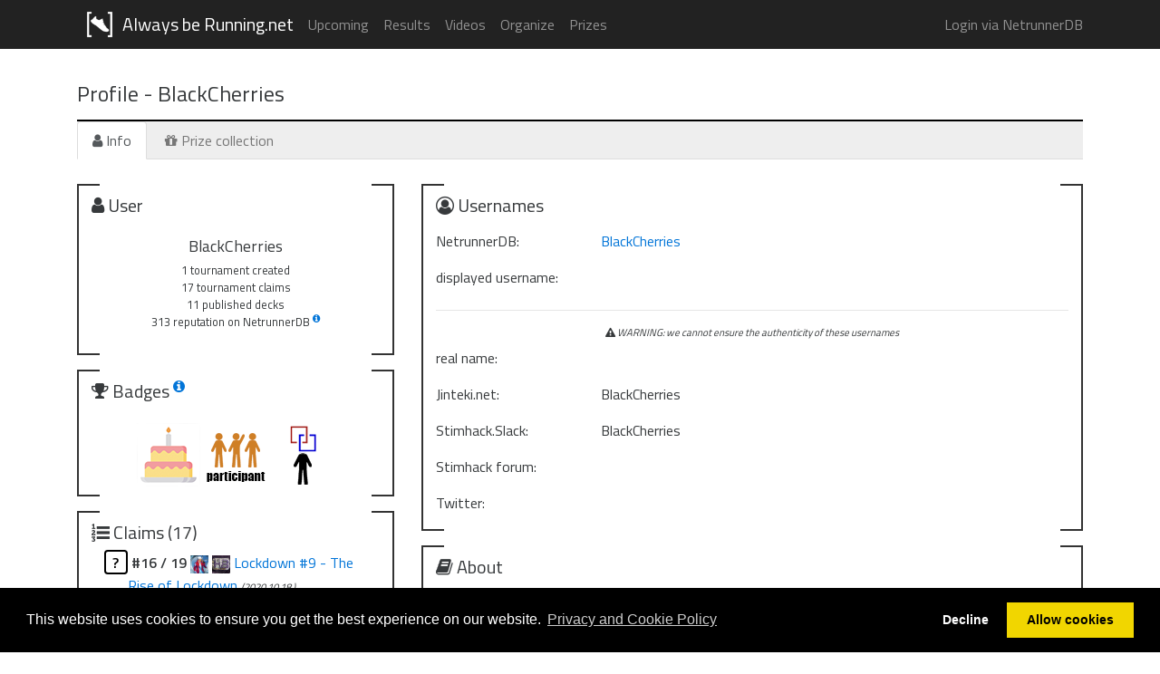

--- FILE ---
content_type: text/html; charset=UTF-8
request_url: https://alwaysberunning.net/profile/29095
body_size: 16511
content:
<!DOCTYPE HTML>
<html lang="en">
<head>
    <title>AlwaysBeRunning.Net - Tournaments - Decklists - Netrunner</title>
    <meta name="description" content="Netrunner cardgame tournaments"/>
    <link rel="apple-touch-icon" sizes="57x57" href="/apple-icon-57x57.png">
    <link rel="apple-touch-icon" sizes="60x60" href="/apple-icon-60x60.png">
    <link rel="apple-touch-icon" sizes="72x72" href="/apple-icon-72x72.png">
    <link rel="apple-touch-icon" sizes="76x76" href="/apple-icon-76x76.png">
    <link rel="apple-touch-icon" sizes="114x114" href="/apple-icon-114x114.png">
    <link rel="apple-touch-icon" sizes="120x120" href="/apple-icon-120x120.png">
    <link rel="apple-touch-icon" sizes="144x144" href="/apple-icon-144x144.png">
    <link rel="apple-touch-icon" sizes="152x152" href="/apple-icon-152x152.png">
    <link rel="apple-touch-icon" sizes="180x180" href="/apple-icon-180x180.png">
    <link rel="icon" type="image/png" sizes="192x192"  href="/android-icon-192x192.png">
    <link rel="icon" type="image/png" sizes="32x32" href="/favicon-32x32.png">
    <link rel="icon" type="image/png" sizes="96x96" href="/favicon-96x96.png">
    <link rel="icon" type="image/png" sizes="16x16" href="/favicon-16x16.png">
    <link rel="preload" href="/fonts/Titillium400normal-ext.woff2" as="font" type="font/woff2" crossorigin="anonymous">
    <link rel="preload" href="/fonts/Titillium400normal.woff2" as="font" type="font/woff2" crossorigin="anonymous">
    <link rel="preload" href="/fonts/Titillium600normal-ext.woff2" as="font" type="font/woff2" crossorigin="anonymous">
    <link rel="preload" href="/fonts/Titillium600normal.woff2" as="font" type="font/woff2" crossorigin="anonymous">
    <link rel="preload" href="/fonts/fontawesome-webfont.woff2?v=4.7.0" as="font" type="font/woff2" crossorigin="anonymous">
    <link rel="manifest" href="/manifest.json">
    <meta name="msapplication-TileColor" content="#ffffff">
    <meta name="msapplication-TileImage" content="/ms-icon-144x144.png">
    <meta name="theme-color" content="#ffffff">
    <link rel="stylesheet" href="/build/css/all-d21da57507.css">
    <script type="text/javascript" src="/build/js/all-01c044ae7b.js"></script>
    <meta property="og:title" content="Always be Running.net"/>
    <meta property="og:description" content="Tournament finder and tournament results for Android: Netrunner card game" />
    <meta property="og:image" content="https://alwaysberunning.net/ms-icon-310x310.png" />
</head>
<body>

    <!--[if lt IE 8]>
<p class="browserupgrade">You are using an <strong>outdated</strong> browser. Please <a href="http://browsehappy.com/">upgrade your browser</a> to improve your experience.</p>
<![endif]-->

<nav class="navbar navbar-dark bg-inverse navbar-fixed-top" role="navigation">
    <div class="container">
        <div class="nav-main">
            <a class="navbar-brand" href="/#">
                <img src="/favicon-96x96.png" class="navbar-brand-image image-30x30" alt="logo"/>
                <span class="hidden-md-up">ABR</span>
                <span class="hidden-sm-down">Always be Running.net</span>
            </a>
            <button class="navbar-toggler hidden-lg-up pull-right" type="button" data-toggle="collapse" data-target="#navbar-collapse-1">
                &#9776;
            </button>
        </div>
        <div class="collapse navbar-toggleable-md" id="navbar-collapse-1">
            <ul class="nav navbar-nav pull-left">
                <li class="nav-item">
                    <a class="nav-link" href="/#">Upcoming</a>
                </li>
                <li class="nav-item">
                    <a class="nav-link" href="/results">Results</a>
                </li>
                <li class="nav-item">
                    <a class="nav-link" href="/videos">Videos</a>
                </li>
                <li class="nav-item">
                    <a class="nav-link" href="/organize">
                        <span id="nav-organize" class="notif-red notif-badge span-nav">Organize</span>
                    </a>
                </li>
                <li class="nav-item">
                    <a class="nav-link" href="/prizes">
                        Prizes
                    </a>
                </li>
                            </ul>
            <ul class="nav navbar-nav pull-right">
                                    <li class="nav-item"><a class="nav-link" href="/oauth2/redirect">Login via NetrunnerDB</a></li>
                            </ul>
        </div>
    </div>
</nav>

    <div class="container body-container">
        <div id="page-profile">
        <h4 class="page-header p-b-1 m-b-0">
                        <div class="pull-right" v-if="userId == visitorId" v-cloak>
                <button class="btn btn-primary" href="#" @click="editMode=true; confirmNavigatingAway(true);"
                        id="button-edit" v-if="!editMode" v-cloak>
                    <i class="fa fa-pencil" aria-hidden="true"></i> Edit
                </button>
                <button class="btn btn-secondary" href="#" @click="cancelEdits()" id="button-cancel" v-if="editMode" v-cloak>
                    <i class="fa fa-times" aria-hidden="true"></i> Cancel
                </button>
                <button class="btn btn-info" href="#" id="button-save" @click="saveProfile()" v-if="editMode" v-cloak>
                    <i class="fa fa-pencil" aria-hidden="true"></i> Save
                </button>
            </div>
            Profile - <span class="" v-cloak>{{ displayUserName }}</span>
        </h4>

                <div class="modal-tabs p-b-1">
            <ul id="profile-tabs" class="nav nav-tabs" role="tablist">
                <li class="nav-item" id="tabf-info">
                    <a class="nav-link active" data-toggle="tab" href="#tab-info" role="tab">
                        <i class="fa fa-user" aria-hidden="true"></i>
                        Info
                    </a>
                </li>
                <li class="nav-item" id="tabf-my-art" v-if="user.artist">
                    <a class="nav-link" data-toggle="tab" href="#tab-my-art" role="tab">
                        <i class="fa fa-paint-brush" aria-hidden="true"></i>
                        My art
                    </a>
                </li>
                <li class="nav-item" id="tabf-collection">
                    <a class="nav-link" data-toggle="tab" href="#tab-collection" role="tab">
                        <i class="fa fa-gift" aria-hidden="true"></i>
                        Prize collection
                    </a>
                </li>
            </ul>
        </div>

                <div class="tab-content">
            <div class="tab-pane active" id="tab-info" role="tabpanel">
    <div class="row">
        <div class="col-md-4 col-xs-12">
                        <div class="alert alert-success view-indicator notif-green notif-badge-page hidden-xs-up" id="notif-profile" data-badge="">
    You have new badges.
</div>
<div class="bracket">
    <h5 class="p-b-1">
        <i class="fa fa-user" aria-hidden="true"></i>
        User
    </h5>
    <div class="text-xs-center p-b-1">
        <h6 class="" v-cloak>{{ displayUserName }}</h6>
        <div class="user-counts">
            1 tournament created<br/>
            17 tournament claims<br/>
            11 published decks
                                        <br/>
                313 reputation on NetrunnerDB
                <a class="my-popover" data-placement="top" data-toggle="popover" data-content="You receive reputation on NetrunnerDB for the following:&lt;br/&gt;
                +5 point for each favorite on your decklist&lt;br/&gt;
                +1 point for each like on your decklist&lt;br/&gt;
                +1 point for each like on your card review"
   title="" data-original-title="" data-html="true">
    <sup><i class="fa fa-info-circle"></i></sup>
</a>                                            </div>
    </div>
</div>                        <div class="bracket">
    <h5 class="p-b-1">
        <i class="fa fa-trophy" aria-hidden="true"></i>
        Badges
        <a class="my-popover" data-placement="top" data-toggle="popover" data-content="You receive badges as achiements for various activities.&lt;br/&gt;
                &lt;br/&gt;
                &lt;a href=&quot;/badges/&quot;&gt;full list of badges&lt;/a&gt;"
   title="" data-original-title="" data-html="true">
    <sup><i class="fa fa-info-circle"></i></sup>
</a>    </h5>
    <div class="text-xs-center">
                    <div class="inline-block">
                <img src="/img/badges/abr-birthday-1.png" data-html="true" class="badge"
                     data-toggle="tooltip" data-placement="top"
                     title="<strong>First Birthday</strong><br/>This user has been here for least a year. Thank you for running with us!"/>
            </div>
                    <div class="inline-block">
                <img src="/img/badges/player-bronze.png" data-html="true" class="badge"
                     data-toggle="tooltip" data-placement="top"
                     title="<strong>BRONZE player</strong><br/>This user has claimed at least 2 tournament spots."/>
            </div>
                    <div class="inline-block">
                <img src="/img/badges/ndb-known.png" data-html="true" class="badge"
                     data-toggle="tooltip" data-placement="top"
                     title="<strong>NetrunnerDB Known</strong><br/>This user has more than 100 reputation on NetrunnerDB."/>
            </div>
            </div>
</div>                                        <div class="bracket">
    <h5>
        <i class="fa fa-list-ol" aria-hidden="true"></i>
        Claims (17)
    </h5>
    <ul id="list-claims">
                                    <li id="list-claims-row-1" class="">
                                                    <span class="no-li tournament-format type-other" title="other">?</span>                    <strong>#16 / 19</strong>
                                            <img src="/img/ids/05029.png" class="id-small">&nbsp;<img src="/img/ids/11072.png" class="id-small">
                                        <a href="/tournaments/2851/lockdown-9-the-rise-of-lockdown">
                        Lockdown #9 - The Rise of Lockdown
                    </a>
                    <span class="legal-bullshit">(2020.10.18.)</span>
                </li>
                                    <li id="list-claims-row-2" class="">
                                                    <span class="no-li tournament-format type-other" title="other">?</span>                    <strong>#22 / 25</strong>
                                            <img src="/img/ids/25040.png" class="id-small">&nbsp;<img src="/img/ids/26031.png" class="id-small">
                                        <a href="/tournaments/2801/lockdown-7">
                        Lockdown #7
                    </a>
                    <span class="legal-bullshit">(2020.08.09.)</span>
                </li>
                                    <li id="list-claims-row-3" class="">
                                                                        <strong>#11 / 16</strong>
                                            <img src="/img/ids/07028.png" class="id-small">&nbsp;<img src="/img/ids/22050.png" class="id-small">
                                        <a href="/tournaments/2840/glc-standard-tournament-nisei-ban-list-2006">
                        GLC Standard Tournament - NISEI Ban List 20.06
                    </a>
                    <span class="legal-bullshit">(2020.07.12.)</span>
                </li>
                                    <li id="list-claims-row-4" class="">
                                                    <span class="no-li tournament-format type-other" title="other">?</span>                    <strong>#6 / 13</strong>
                                            <img src="/img/ids/07028.png" class="id-small">&nbsp;<img src="/img/ids/11072.png" class="id-small">
                                        <a href="/tournaments/2792/lockdown-6">
                        Lockdown #6
                    </a>
                    <span class="legal-bullshit">(2020.06.28.)</span>
                </li>
                                    <li id="list-claims-row-5" class="">
                                                    <span class="no-li tournament-format type-other" title="other">?</span>                    <strong>#18 / 24</strong>
                                            <img src="/img/ids/07028.png" class="id-small">&nbsp;<img src="/img/ids/11072.png" class="id-small">
                                        <a href="/tournaments/2775/lockdown-5">
                        Lockdown #5
                    </a>
                    <span class="legal-bullshit">(2020.05.30.)</span>
                </li>
                                    <li id="list-claims-row-6" class="">
                                                    <span class="no-li tournament-format type-other" title="other">?</span>                    <strong>#19 / 29</strong>
                                            <img src="/img/ids/05029.png" class="id-small">&nbsp;<img src="/img/ids/11072.png" class="id-small">
                                        <a href="/tournaments/2757/iberian-lockdown-4">
                        Iberian Lockdown #4
                    </a>
                    <span class="legal-bullshit">(2020.05.09.)</span>
                </li>
                                    <li id="list-claims-row-7" class="">
                                                    <span class="no-li tournament-format type-other" title="other">?</span>                    <strong>#22 / 32</strong>
                                            <img src="/img/ids/08025.png" class="id-small">&nbsp;<img src="/img/ids/11072.png" class="id-small">
                                        <a href="/tournaments/2735/iberian-lockdown-3-an-online-event">
                        Iberian Lockdown #3 - An Online Event
                    </a>
                    <span class="legal-bullshit">(2020.04.18.)</span>
                </li>
                                    <li id="list-claims-row-8" class="">
                                                    <span class="no-li tournament-format type-other" title="other">?</span>                    <strong>#18 / 25</strong>
                                            <img src="/img/ids/25021.png" class="id-small">&nbsp;<img src="/img/ids/11072.png" class="id-small">
                                        <a href="/tournaments/2727/iberian-lockdown-2-an-online-event">
                        Iberian Lockdown #2 - An Online Event
                    </a>
                    <span class="legal-bullshit">(2020.04.04.)</span>
                </li>
                                    <li id="list-claims-row-9" class="hidden-xs-up">
                                                                        <strong>#40 / 54</strong>
                                            <img src="/img/ids/21063.png" class="id-small">&nbsp;<img src="/img/ids/21054.png" class="id-small">
                                        <a href="/tournaments/2714/stimhack-online-cache-refresh-11">
                        Stimhack Online Cache Refresh 11
                    </a>
                    <span class="legal-bullshit">(2020.02.23.)</span>
                </li>
                                    <li id="list-claims-row-10" class="hidden-xs-up">
                                                                        <strong>#4 / 16</strong>
                                            <img src="/img/ids/26019.png" class="id-small">&nbsp;<img src="/img/ids/11072.png" class="id-small">
                                        <a href="/tournaments/2544/jinteki-online-tournament-jan-4th">
                        Jinteki online tournament, Jan 4th
                    </a>
                    <span class="legal-bullshit">(2020.01.04.)</span>
                </li>
                                    <li id="list-claims-row-11" class="hidden-xs-up">
                                                    <span class="no-li tournament-format type-cache" title="cache refresh">CR</span>                    <strong>#26 / 59</strong>
                                            <img src="/img/ids/26019.png" class="id-small">&nbsp;<img src="/img/ids/25067.png" class="id-small">
                                        <a href="/tournaments/2411/stimhack-online-cache-refresh-10-socr-x">
                        Stimhack Online Cache Refresh 10 (SOCR-X)
                    </a>
                    <span class="legal-bullshit">(2019.09.24.)</span>
                </li>
                                    <li id="list-claims-row-12" class="hidden-xs-up">
                                                    <span class="no-li tournament-format type-cache" title="cache refresh">CR</span>                    <strong>#31 / 66</strong>
                                            <img src="/img/ids/05030.png" class="id-small">&nbsp;<img src="/img/ids/22050.png" class="id-small">
                                        <a href="/tournaments/2205/stimhack-online-cache-refresh-9">
                        Stimhack Online Cache Refresh 9
                    </a>
                    <span class="legal-bullshit">(2019.05.19.)</span>
                </li>
                                    <li id="list-claims-row-13" class="hidden-xs-up">
                                                    <span class="no-li tournament-format type-cache" title="cache refresh">CR</span>                    <strong>#21 / 82</strong>
                                            <img src="/img/ids/21063.png" class="id-small">&nbsp;<img src="/img/ids/21054.png" class="id-small">
                                        <a href="/tournaments/1829/stimhack-online-cache-refresh-8">
                        Stimhack Online Cache Refresh 8
                    </a>
                    <span class="legal-bullshit">(2018.12.23.)</span>
                </li>
                                    <li id="list-claims-row-14" class="hidden-xs-up">
                                                    <span class="no-li tournament-format type-cache" title="cache refresh">CR</span>                    <strong>#20 / 77</strong>
                                            <a href="https://netrunnerdb.com/en/decklist/52752" title="Nene Peddler: Transhuman (SOCR7)"><img src="/img/ids/03028.png" class="id-small"></a>
                                                <a href="https://netrunnerdb.com/en/decklist/52753" title="Nene Security: Protection Guaranteed (SOCR7)"><img src="/img/ids/07001.png" class="id-small"></a>
                                                                <a href="/tournaments/1583/stimhack-online-cache-refresh-7">
                        Stimhack Online Cache Refresh 7
                    </a>
                    <span class="legal-bullshit">(2018.08.05.)</span>
                </li>
                                    <li id="list-claims-row-15" class="hidden-xs-up">
                                                                        <strong>#33 / 50</strong>
                                            <img src="/img/ids/03028.png" class="id-small">&nbsp;<img src="/img/ids/09001.png" class="id-small">
                                        <a href="/tournaments/1475/stimhack-online-cache-refresh-6-socr-6">
                        Stimhack Online Cache Refresh 6 (SOCR 6)
                    </a>
                    <span class="legal-bullshit">(2018.06.10.)</span>
                </li>
                                    <li id="list-claims-row-16" class="hidden-xs-up">
                                                    <span class="no-li tournament-format type-cache" title="cache refresh">CR</span>                    <strong>#40 / 42</strong>
                                            <img src="/img/ids/12061.png" class="id-small">&nbsp;<img src="/img/ids/21054.png" class="id-small">
                                        <a href="/tournaments/1246/stimhack-online-cache-refresh-5-socr-5">
                        Stimhack Online Cache Refresh 5 (SOCR 5)
                    </a>
                    <span class="legal-bullshit">(2018.03.11.)</span>
                </li>
                                    <li id="list-claims-row-17" class="hidden-xs-up">
                                                                        <strong>#6 / 49</strong>
                                            <a href="https://netrunnerdb.com/en/decklist/48303" title="Nene Theory: Wunderkind 2.1"><img src="/img/ids/20037.png" class="id-small"></a>
                                                <a href="https://netrunnerdb.com/en/decklist/48299" title="Neneteki: Personal Evolution 2.1"><img src="/img/ids/20093.png" class="id-small"></a>
                                                                <a href="/tournaments/1025/s3c-online-core-only-tournament">
                        S3C - Online Core Only Tournament
                    </a>
                    <span class="legal-bullshit">(2017.11.12.)</span>
                </li>
            </ul>
    <div class="text-xs-center hidden-xs-up small-text" id="list-claims-controls" data-maxrows="8"
     data-maxrowsoriginal="8" data-currentpage="1" data-totalrows="0" data-torows="0">
    <a onclick="doTournamentPaging('list-claims', false)" class="fake-link hidden-xs-up" id="list-claims-controls-back">
        <i class="fa fa-chevron-circle-left" aria-hidden="true"></i>
    </a>
    showing <span id="list-claims-number-from">1</span>-<span id="list-claims-number-to">8</span> of <span id="list-claims-number-total"></span>
    <a onclick="doTournamentPaging('list-claims', true)" class="fake-link" id="list-claims-controls-forward">
        <i class="fa fa-chevron-circle-right" aria-hidden="true"></i><br/>
    </a>
</div>
<div class="text-xs-center hidden-xs-up" id="list-claims-options" style="font-size: 80%; font-style: normal"
        data-selected="">
            </div>
</div>
                                                    <div class="bracket">
    <h5>
        <i class="fa fa-list-alt" aria-hidden="true"></i>
        Created tournaments (1)
    </h5>
    <ul id="list-created">
                    <li id="list-created-row-1" class="">
                                                <a href="/tournaments/2840/glc-standard-tournament-nisei-ban-list-2006">
                    GLC Standard Tournament - NISEI Ban List 20.06
                </a><br/>
                <div class="small-text">
                                            online
                                                                (2020.07.12.)
                                    </div>
            </li>
            </ul>
    <div class="text-xs-center hidden-xs-up small-text" id="list-created-controls" data-maxrows="8"
     data-maxrowsoriginal="8" data-currentpage="1" data-totalrows="0" data-torows="0">
    <a onclick="doTournamentPaging('list-created', false)" class="fake-link hidden-xs-up" id="list-created-controls-back">
        <i class="fa fa-chevron-circle-left" aria-hidden="true"></i>
    </a>
    showing <span id="list-created-number-from">1</span>-<span id="list-created-number-to">8</span> of <span id="list-created-number-total"></span>
    <a onclick="doTournamentPaging('list-created', true)" class="fake-link" id="list-created-controls-forward">
        <i class="fa fa-chevron-circle-right" aria-hidden="true"></i><br/>
    </a>
</div>
<div class="text-xs-center hidden-xs-up" id="list-created-options" style="font-size: 80%; font-style: normal"
        data-selected="">
            </div>
</div>
                    </div>
        <div class="col-md-8 col-xs-12">
            <form method="POST" action="https://alwaysberunning.net/profile/29095" accept-charset="UTF-8" id="profile-form"><input name="_token" type="hidden" value="YEXsN9hkBKAP6P9rKYGTcOrpOODLJE1kNd7PCP74">
                        <div class="bracket">
    <h5>
        <i class="fa fa-user-circle-o" aria-hidden="true"></i>
        Usernames
    </h5>
        <div class="form-group row">
        <label class="col-xs-3 col-form-label">NetrunnerDB:</label>
        <div class="col-xs-9">
            <div class="col-form-label">
                <a href="https://netrunnerdb.com/en/profile/29095">BlackCherries</a>
            </div>
        </div>
    </div>
        <div class="form-group row">
        <label for="username_preferred" class="col-xs-3 col-form-label">displayed username:</label>
        <div class="col-xs-9">
            <div class="col-form-label" v-if="!editMode" v-cloak>{{ user.username_preferred }}</div>
            <input class="form-control" type="text" id="username_preferred" name="username_preferred" v-cloak
                   v-if="editMode" placeholder="leave empty to use NetrunnerDB" v-model="user.username_preferred">
        </div>
    </div>
    <hr/>
    <div class="legal-bullshit text-xs-center">
        <i class="fa fa-exclamation-triangle" aria-hidden="true"></i>
        WARNING: we cannot ensure the authenticity of these usernames
    </div>
    <div class="form-group row">
        <label for="username_real" class="col-xs-3 col-form-label">real name:</label>
        <div class="col-xs-9">
            <div class="col-form-label" v-if="!editMode" v-cloak>{{ user.username_real }}</div>
            <input class="form-control" type="text" id="username_real" v-if="editMode" v-cloak
                   name="username_real" v-model="user.username_real">
        </div>
    </div>
    <div class="form-group row">
        <label for="username_jinteki" class="col-xs-3 col-form-label">Jinteki.net:</label>
        <div class="col-xs-9">
            <div class="col-form-label" v-if="!editMode" v-cloak>{{ user.username_jinteki }}</div>
            <input class="form-control" type="text" id="username_jinteki" v-if="editMode" v-cloak
                   name="username_jinteki" v-model="user.username_jinteki">
        </div>
    </div>
    <div class="form-group row">
        <label for="username_slack" class="col-xs-3 col-form-label">Stimhack.Slack:</label>
        <div class="col-xs-9">
            <div class="col-form-label" v-if="!editMode" v-cloak>
                {{ user.username_slack }}
            </div>
            <input class="form-control" type="text" id="username_slack" v-if="editMode" v-cloak
                   name="username_slack" v-model="user.username_slack">
        </div>
    </div>
    <div class="form-group row">
        <label for="username_stimhack" class="col-xs-3 col-form-label">Stimhack forum:</label>
        <div class="col-xs-9">
            <div class="col-form-label" v-if="!editMode">
                <a :href="'https://forum.stimhack.com/users/' + user.username_stimhack" v-cloak>
                    {{ user.username_stimhack }}
                </a>
            </div>
            <input class="form-control" type="text" id="username_stimhack" v-if="editMode" v-cloak
                   name="username_stimhack" v-model="user.username_stimhack">
        </div>
    </div>
    <div class="form-group row">
        <label for="username_twitter" class="col-xs-3 col-form-label">Twitter:</label>
        <div class="col-xs-9">
            <div class="col-form-label" v-if="!editMode">
                <a :href="'https://twitter.com/' + user.username_twitter" v-cloak>
                    {{ user.username_twitter ? '@'+user.username_twitter : '' }}
                </a>
            </div>
            <input class="form-control" type="text" id="username_twitter" v-if="editMode" v-cloak
                   name="username_twitter" placeholder="username without @" v-model="user.username_twitter">
        </div>
    </div>
</div>                        <div class="bracket">
    <h5>
        <i class="fa fa-book" aria-hidden="true"></i>
        About
    </h5>
        <div class="form-group row">
        <label for="username_real" class="col-xs-3 col-form-label">country:</label>
        <div class="col-xs-9">
            <div class="col-form-label" v-if="!editMode">
                <span v-if="user.country_id > 0" v-cloak>
                    <img :src="'/img/flags/'+user.country.flag"/>
                    {{ user.country.name }}
                </span>
                <span v-if="user.country_id == 0">
                    --- not set ---
                </span>
            </div>
                    </div>
    </div>
        <div class="form-group row">
        <label for="favorite_faction" class="col-xs-3 col-form-label">favorite faction:</label>
        <div class="col-xs-9">
            <div class="col-form-label" v-if="!editMode">
                <span id="faction_logo" class="icon" :class="'icon-'+user.favorite_faction"></span>
                <span id="faction_text" v-cloak>{{ factionCodeToFactionTitle(user.favorite_faction) }}</span>
            </div>
                    </div>
    </div>
        <div class="form-group row">
        <label for="website" class="col-xs-3 col-form-label">website:</label>
        <div class="col-xs-9">
            <div class="col-form-label" v-if="!editMode">
                <a :href="user.website" v-cloak>{{ user.website }}</a>
            </div>
            <input class="form-control" type="text" id="website" v-if="editMode" v-cloak
                   name="website" v-model="user.website" placeholder="http://...">
        </div>
    </div>
        <div class="form-group row">
        <label for="about" class="col-xs-3 col-form-label">about me:</label>
        <div class="col-xs-9">
            <div class="markdown-content" v-html="markdownAbout" v-if="!editMode"></div>
            <div v-if="editMode">
                <textarea rows="6" cols="" name="about" class="form-control" v-model="user.about" v-cloak></textarea>
                <div class="pull-right">
                    <small><a href="http://commonmark.org/help/" target="_blank" rel="nofollow"><img src="/img/markdown_icon.png"/></a> formatting is supported</small>
                    <a class="my-popover" data-placement="top" data-toggle="popover" data-content="&lt;a href=&quot;http://commonmark.org/help/&quot; target=&quot;_blank&quot;&gt;Markdown cheat sheet&lt;/a&gt;&lt;br/&gt;
                            &lt;br/&gt;
                            How to make your tournament look cool?&lt;br/&gt;
                            &lt;a href=&quot;/markdown&quot; target=&quot;_blank&quot;&gt;example formatted description&lt;/a&gt;"
   title="" data-original-title="" data-html="true">
    <sup><i class="fa fa-info-circle"></i></sup>
</a>                </div>
            </div>
        </div>
    </div>
        <div class="form-group row" v-if="editMode" v-cloak>
        <label for="about" class="col-xs-3 col-form-label">claims chart:</label>
        <div class="col-xs-9">
            <input name="show_chart" type="checkbox" v-model="user.show_chart">
            <label for="show_chart" style="margin-top: 0.5rem;">
                <em>show Claims chart</em>
            </label>
        </div>
    </div>
</div>                        <div class="bracket" v-if="editMode">
    <h5>
        <i class="fa fa-paint-brush" aria-hidden="true"></i>
        Artist
    </h5>
        <div class="text-xs-center m-b-1" v-if="!user.artist">
        <button type="button" class="btn btn-success" href="#" id="button-register-artist" v-cloak
                @click="registerArtist()">
            <i class="fa fa-paint-brush" aria-hidden="true"></i> Register as an Artist
        </button><br />
        <div class="legal-bullshit">
            You will be able to add a gallery of art items to your ABR profile.
        </div>
    </div>
        <div class="text-xs-center" v-if="user.artist">
        <div class="m-b-2">
            Congratulations! You are a registered artist.
        </div>
        <div>
            You can manage your artist gallery on the <a class="fake-link" onclick="$('[href=\'#tab-my-art\']').tab('show')">My art</a> tab of your profile.
        </div>
        <hr/>
        <button type="button" class="btn btn-danger" href="#" id="button-unregister-artist" v-cloak
                @click="unregisterArtist()">
            <i class="fa fa-times" aria-hidden="true"></i> Unregister as an Artist
        </button><br />
        <div class="legal-bullshit m-b-2">
            We will hide your gallery. Your items will be kept in the database and we can
            restore it if you re-register as an artist.
        </div>
    </div>
</div>                        <div class="text-xs-center">
                <button type="button" class="btn btn-info" href="#" id="button-save2" v-if="editMode" v-cloak
                        @click="saveProfile()">
                    <i class="fa fa-pencil" aria-hidden="true"></i> Save
                </button>
            </div>
            </form>
                        <div class="bracket" :class="user.show_chart ? '' : 'hidden-xs-up'" v-cloak>
    <h5>
        <i class="fa fa-line-chart" aria-hidden="true"></i>
        Claims chart
        <a class="my-popover" data-placement="top" data-toggle="popover" data-content="This chart shows your tournament rankings over time.
                The higher the bubble is the closer you were to the first place.
                Bubble size reflects number of players on the tournament.
                This chart can be hidden using your profile settings."
   title="" data-original-title="" data-html="true">
    <sup><i class="fa fa-info-circle"></i></sup>
</a>    </h5>
    <div id="chart-claim" :class="claimCount > 2 ? '' : 'hidden-xs-up'"></div>
    <div class="text-xs-center small-text m-t-1 m-b-1" v-if="claimCount < 3">
        Claim in at least 3 tournaments to make the chart appear.
    </div>
</div>                                </div>
    </div>

    <div class="text-xs-center small-text">
    <button id="show-exp-icons" class="btn btn-primary btn-xs  m-b-1"
       onclick="$('#exp-icons').removeClass('hidden-xs-up'); $('#show-exp-icons').addClass('hidden-xs-up')">
        <i class="fa fa-eye" aria-hidden="true"></i>
        explain icons
    </button>
    <br/>&nbsp;
    <div id="exp-icons" class="hidden-xs-up">
                <span class="tournament-type type-circuit" title="circuit opener">CO</span> circuit opener |
        <span class="tournament-type type-store" title="store championship">S</span> store championship |
        <span class="tournament-type type-regional" title="regional championship">R</span> regional championship |
        <span class="tournament-type type-national" title="national championship">N</span> national championship |
        <span class="tournament-type type-continental" title="continental championship">C</span> continental championship |
        <span class="tournament-type type-world" title="worlds championship">W</span> worlds championship
        <span class="tournament-type type-team" title="team tournament">TT</span> team tournament
        <span class="tournament-type type-async" title="asynchronous tournament">A</span> asynchronous tournament
        <br/>
        <span class="tournament-format type-startup" title="startup">SU</span> startup |
        <span class="tournament-format type-snapshot" title="snapshot">SN</span> snapshot |
        <span class="tournament-format type-eternal" title="eternal">E</span> eternal |
        <span class="tournament-format type-cube-draft" title="cube draft">CD</span> cube draft |
        <span class="tournament-format type-other" title="other">?</span> other |
        <span class="tournament-format type-cache" title="cache refresh">CR</span> cache refresh |
        <span class="tournament-format type-onesies" title="1.1.1.1">1</span> 1.1.1.1 |
        <span class="tournament-format type-draft" title="draft">D</span> draft 
    </div>
</div><br/>

        <div class="row">
    <div class="col-xs-12 text-xs-center legal-bullshit">
        Some of the badge icons are made by&nbsp;
        <a href="http://okodesign.ru/" rel="nofollow">Elias Bikbulatov</a>,
        <a href="http://www.freepik.com/" rel="nofollow">Freepik</a>,
        <a href="http://simpleicon.com/" rel="nofollow">SimpleIcon</a>,
        <a href="http://pixelbazaar.com/preview" rel="nofollow">Zlatko Najdenovski</a>,
        <a href="https://www.epicpxls.com/" rel="nofollow">EpicCoders</a>
        &nbsp;from&nbsp; <a href="http://www.flaticon.com/" rel="nofollow">http://www.flaticon.com/</a>.<br/>
        Card illustrations by <a href="http://www.mattzeilinger.com/">Matt Zeilinger</a>,
        <a href="http://kaenlogos.deviantart.com/">Ralph Beisner</a>,
        <a href="http://www.hannahchristenson.com/">Hannah Christenson</a>,
        <a href="https://www.artstation.com/timur_shevtsov">Timur Shevtsov</a>,
        <a href="https://www.artstation.com/carolinegariba">Caroline Gariba</a>,
        <a href="http://www.gongstudios.com/">Gong Studios</a> and
        <a href="http://viccolatte.deviantart.com/">Viktoria Gavrilenko</a>.
    </div>
</div></div>            <div class="tab-pane" id="tab-my-art" role="tabpanel">
    <div class="modal fade" id="modal-art-item" tabindex="-1" role="dialog" aria-hidden="true" v-if="editMode">
    <div class="modal-dialog" role="document">
        <div class="modal-content">
            <div class="modal-header">
                <button type="button" class="close" data-dismiss="modal" aria-label="Close" @click="closeModal()"><span aria-hidden="true">×</span></button>
                <h4 class="modal-title" id="myModalLabel">{{ modalTitle }}</h4>
            </div>
            <div class="modal-body">

                <form method="POST" enctype="multipart/form-data" @submit.prevent="(editItemMode ? updateArtItem() : createArtItem())">

                                        <div class="form-group row">
                        <label for="title" class="col-sm-3 col-form-label">Title:</label>
                        <div class="col-sm-9">
                            <input type="text" name="title" class="form-control" v-model="art_item.title" 
                                placeholder="card/art title" required />
                        </div>
                    </div>

                                        <div class="form-group row">
                        <label for="title" class="col-sm-3 col-form-label">Additional info:</label>
                        <div class="col-sm-9">
                            <input type="text" name="title" class="form-control" v-model="art_item.info"
                                placeholder="i.e. commisioned to event" />
                        </div>
                    </div>

                                        <div class="form-group row">
                        <label for="tournament_type_id" class="col-sm-3 col-form-label">Type:</label>
                        <div class="col-sm-9">
                            <select name="type-helper" class="form-control" v-model="art_item.typeHelper"
                                    @change="art_item.type = art_item.typeHelper.trim()" required>
                                <option value=" ">--- other ---</option>
                                <option :value="itemType" v-for="itemType in art_types">{{ itemType }}</option>
                            </select>
                            <input :type="art_item.typeHelper == ' ' ? 'text' : 'hidden'" name="type" class="form-control"
                                   v-model="art_item.type" placeholder="enter type" required/>
                        </div>
                    </div>

                                        <div class="form-group row" v-if="!editItemMode">
                        <label for="photo" class="col-sm-3 col-form-label">Photo:</label>
                        <div class="col-sm-9">
                            <input type="file" name="photo" class="form-control" id="art-to-upload" @change="uploadArtPhoto()"/>
                            <div class="small-text text-xs-center">max 8MB png or jpg file</div>
                                                        <img id="photo-preview" v-if="art_item.photoThumbUrl != null" :src="art_item.photoThumbUrl"
                                class="shrink100x100"/>
                        </div>
                    </div>

                                        <div class="form-group row p-t-1">
                        <div class="form-check form-check-inline text-xs-center" style="width: 100%">
                            <input class="form-check-input" type="checkbox" value="" v-model="art_item.proper"
                                   style="margin-left:0" name="proper-check" false-value="0" true-value="1">
                            <label class="form-check-label" for="proper-check">
                                proper text
                                <a class="my-popover" data-placement="top" data-toggle="popover" data-content="This card has the official text and is tournament legal."
   title="" data-original-title="" data-html="true">
    <sup><i class="fa fa-info-circle"></i></sup>
</a>                            </label>
                        </div>
                    </div>

                                        <div class="form-group row p-t-1">
                        <div class="form-check form-check-inline text-xs-center" style="width: 100%">
                            <input class="form-check-input" type="checkbox" value="" v-model="art_item.official"
                                   style="margin-left:0" name="official-check" false-value="0" true-value="1">
                            <label class="form-check-label" for="official-check">
                                official FFG/NISEI item
                                <a class="my-popover" data-placement="right" data-toggle="popover" data-content="This item is part of an official FFG/NISEI card pack or prize kit."
   title="" data-original-title="" data-html="true">
    <sup><i class="fa fa-info-circle"></i></sup>
</a>                            </label>
                        </div>
                    </div>

                    <div class="form-group text-xs-center m-t-1">
                        <button type="submit" class="btn btn-success" v-if="!imageUploading">{{ modalButton }}</button>
                        <em v-if="imageUploading">image uploading...</em>
                    </div>

                </form>
            </div>
        </div>
    </div>
</div>    <div class="modal fade" id="modal-art-upload" tabindex="-1" role="dialog" aria-hidden="true" v-if="editMode">
    <div class="modal-dialog" role="document">
        <div class="modal-content">
            <div class="modal-header">
                <button type="button" class="close" data-dismiss="modal" aria-label="Close" @click="closeModal()"><span aria-hidden="true">×</span></button>
                <h4 class="modal-title" id="myModalLabel">Add photo</h4>
            </div>
            <div class="modal-body">

                <form method="POST" enctype="multipart/form-data" @submit.prevent="attachArtPhoto()">

                                        <div class="form-group row">
                        <label for="photo" class="col-sm-3 col-form-label">Photo:</label>
                        <div class="col-sm-9">
                            <input type="file" name="photo" class="form-control" id="photo-add-file" @change="uploadArtPhoto('photo-add-file')"/>
                            <div class="small-text text-xs-center">max 8MB png or jpg file</div>
                                                        <img id="photo-add-preview" v-if="art_item.photoThumbUrl != null" :src="art_item.photoThumbUrl"
                                class="shrink100x100"/>
                        </div>
                    </div>

                    <div class="form-group text-xs-center m-t-1">
                        <button type="submit" class="btn btn-success" v-if="!imageUploading">Add photo</button>
                        <em v-if="imageUploading">image uploading...</em>
                    </div>

                </form>
            </div>
        </div>
    </div>
</div>    <confirm-modal :modal-body="confirmText" :callback="confirmCallback"></confirm-modal>
    <div class="row">
                <div class="col-xs-12 col-lg-4">
            <div class="bracket">             
                <h5>
                    <i class="fa fa-user-circle-o" aria-hidden="true"></i>
                    Artist details
                </h5> 
                                <div class="form-group row m-a-1">
                    <h6 style="overflow: hidden">
                        <strong>homepage:</strong>
                        <div class="col-form-label" v-if="!editMode">
                            <a :href="artist.url" v-cloak class="ellipis-overflow">{{ artist.url }}</a>
                        </div>
                    </h6>
                    <input class="form-control" type="text" id="artist-website" v-if="editMode" v-cloak
                               name="artist-website" v-model="artist.url" placeholder="https://..." @change="artistDetailsChanged = true">
                </div>
                                <div class="row m-t-1 m-l-1 m-r-1">
                    <h6>
                        <strong>additional information:</strong>
                    </h6>
                </div>
                <div class="form-group row m-b-1 m-l-1 m-r-1">
                    <div class="markdown-content" v-html="markdownArtistDescription" v-if="!editMode"></div>
                    <div v-if="editMode" style="width: 100%">
                        <textarea rows="6" cols="" name="artist-description" class="form-control" v-model="artist.description" 
                            @change="artistDetailsChanged = true" v-cloak>
                        </textarea>
                        <div class="pull-right">
                            <small><a href="http://commonmark.org/help/" target="_blank" rel="nofollow"><img src="/img/markdown_icon.png"/></a> formatting is supported</small>
                            <a class="my-popover" data-placement="top" data-toggle="popover" data-content="&lt;a href=&quot;http://commonmark.org/help/&quot; target=&quot;_blank&quot;&gt;Markdown cheat sheet&lt;/a&gt;&lt;br/&gt;
                                    &lt;br/&gt;
                                    How to make your tournament look cool?&lt;br/&gt;
                                    &lt;a href=&quot;/markdown&quot; target=&quot;_blank&quot;&gt;example formatted description&lt;/a&gt;"
   title="" data-original-title="" data-html="true">
    <sup><i class="fa fa-info-circle"></i></sup>
</a>                        </div>
                    </div>
                </div>
            </div>
        </div>
                <div class="col-xs-12 col-lg 8">
            <div class="bracket">
                <h5>
                    <i class="fa fa-picture-o" aria-hidden="true"></i>
                    Gallery
                                        <div class="pull-right" v-if="editMode">
                        <a class="btn btn-primary btn-sm white-text" @click.stop="modalForAddArtItem">
                            <i class="fa fa-plus" aria-hidden="true"></i>
                            Add
                        </a>
                    </div>
                </h5>
                <table class="table table-sm table-striped abr-table">
                    <thead>
                        <th class="text-xs-center">
                            <i class="fa fa-camera" aria-hidden="true"></i>
                        </th>
                        <th style="width: 99%">item</th>
                        <th></th>
                    </thead>
                    <tbody>
                                                <tr v-if="artist.items && artist.items.length == 0">
                            <td colspan="3" class="text-xs-center">
                                <em>no art items yet</em>
                            </td>
                        </tr>
                                                <tr v-for="(item, index) in artist.items">
                            <td nowrap>
                                <div class="flex-row">
                                    <div class="gallery-item" style="margin: 0" v-for="photo in item.photos">
                                        <div style="position: relative;">
                                                                                        <a :href="photo.url" data-toggle="lightbox" data-gallery="prizekit-gallery"
                                                :data-title="item.title">
                                                <img :src="photo.urlThumb" class="shrink100x100"/>
                                            </a>
                                                                                        <div class="abs-top-left" v-if="editMode">
                                                <form method="post" action="" style="display: inline">
                                                    <input name="_method" type="hidden" value="DELETE"/>
                                                    <input name="_token" type="hidden" value="YEXsN9hkBKAP6P9rKYGTcOrpOODLJE1kNd7PCP74">
                                                    <confirm-button button-class="btn btn-danger btn-xs" button-icon="fa fa-trash"
                                                        @click="confirmCallback = function() { deleteArtPhoto(photo.id) }; confirmText = 'Delete photo?'" />
                                                </form>
                                            </div>
                                        </div>
                                    </div>     
                                    <div v-if="editMode && item.photos.length < maxArtPhotos" class="size100x100 flex-center">
                                        <a class="btn btn-primary btn-xs white-text" v-if="editMode" @click="modallForAddPhoto(index)">
                                            <i class="fa fa-plus"></i> <i class="fa fa-camera"></i>
                                        </a>
                                    </div>
                                </div>
                            </td>
                                                        <td>
                                {{ item.title }} <em v-if="item.info && item.info.length > 0">({{ item.info }})</em><br/>
                                <span class="small-text">{{ item.type}}</span>
                            </td>
                                                        <td>
                                <a class="btn btn-primary btn-xs white-text" v-if="editMode" @click="modalForEditArtItem(index)">
                                    <i class="fa fa-pencil"></i> edit
                                </a>
                                <confirm-button button-class="btn btn-danger btn-xs" button-icon="fa fa-trash" button-text="delete" v-if="editMode"
                                            @click="confirmCallback = function() { deleteArtItem(item.id) }; confirmText = 'Are you sure you want to delete art item?'" />
                            </td>
                        </tr>
                    </tbody>
                </table>
            </div>
        </div>
    </div>
</div>            <div class="tab-pane" id="tab-collection" role="tabpanel">
    <div class="text-xs-center" v-if="userId == visitorId" v-cloak>
        You can edit your collection of official prizes on the
        <a href="/prizes">Prizes</a> page.
    </div>
    <div class="row">
        <div class="col-xs-12 col-lg-4">
            <div class="bracket">
                <collection-part title="Keeping" :edit-mode="editMode" :public="user.prize_owning_public"
                        :extra-text="user.prize_owning_text" v-on:set-text="user.prize_owning_text = $event"
                        :collection-loaded="collectionLoaded" :prize-collection="prizeCollectionByType" part="owning"
                        :prize-items="prizeItems" :prize-kits="prizeKits" icon="fa-inbox"
                        :own-data="userId == visitorId" v-on:set-publicity="user.prize_owning_public = $event">
                </collection-part>
            </div>
        </div>
        <div class="col-xs-12 col-lg-4">
            <div class="bracket">
                <collection-part title="Wanted" :edit-mode="editMode" :public="user.prize_wanting_public"
                         :extra-text="user.prize_wanting_text" v-on:set-text="user.prize_wanting_text = $event"
                         :collection-loaded="collectionLoaded" :prize-collection="prizeCollectionByType" part="wanting"
                         :prize-items="prizeItems" :prize-kits="prizeKits" icon="fa-download"
                         :own-data="userId == visitorId" v-on:set-publicity="user.prize_wanting_public = $event">
                </collection-part>
            </div>
        </div>
        <div class="col-xs-12 col-lg-4">
            <div class="bracket">
                <collection-part title="For trade" :edit-mode="editMode" :public="user.prize_trading_public"
                         :extra-text="user.prize_trading_text" v-on:set-text="user.prize_trading_text = $event"
                         :collection-loaded="collectionLoaded" :prize-collection="prizeCollectionByType" part="trading"
                         :prize-items="prizeItems" :prize-kits="prizeKits" icon="fa-upload"
                         :own-data="userId == visitorId" v-on:set-publicity="user.prize_trading_public = $event">
                </collection-part>
            </div>
        </div>
    </div>
</div>        </div>
    </div>

    <script type="text/x-template" id="template-collection-part">
    <div>
                <h5 class="p-b-1">
            <i aria-hidden="true" :class="'fa '+icon"></i>
            {{ title }}
            <div class="pull-right small-text" v-cloak>
                <div v-if="!editMode">
                     <div v-if="public">
                        <i class="fa fa-eye" aria-hidden="true"></i>
                        public
                    </div>
                    <div v-if="!public">
                        <i class="fa fa-lock" aria-hidden="true"></i>
                        private
                    </div>
                </div>
                <div v-if="editMode">
                    <div>
                        <input class="form-check-input" type="radio" :id="'radio_'+title+'_private'"
                               @click="$emit('set-publicity', 0)" v-model="public" v-bind:value="0"/>
                        <label class="m-b-0" :for="'radio_'+title+'_private'">
                            private
                        </label>
                    </div>
                    <div>
                        <input class="form-check-input" type="radio" :id="'radio_'+title+'_public'"
                                @click="$emit('set-publicity', 1)" v-model="public" v-bind:value="1"/>
                        <label class="m-b-0" :for="'radio_'+title+'_public'">
                            public
                        </label>
                    </div>
                </div>
            </div>
        </h5>
                <div v-if="!collectionLoaded" class="row" style="padding-bottom: 6em;">
            <div class="loader">&nbsp;</div>
        </div>
                <div style="position: relative; min-height: 4em" v-if="collectionLoaded" v-cloak>
            <div :id="'overlay-' + title" class="overlay" style="top: 0; bottom: 0" v-if="editMode" v-cloak>
                <div class="text-xs-center" style="padding: 1em;">
                    <span>
                        You can edit your collection of official prizes on the <a href="/prizes">Prizes</a> page.
                    </span>
                </div>
            </div>

            <div v-for="(itemType, index) in prizeCollection" class="p-b-1" v-if="hasDataIn(index)">
                <span style="text-decoration: underline">{{ index }}</span>
                <table class="prize-collection table-striped">
                    <tr v-for="item in itemType" v-if="item[part] > 0">
                        <td class="text-xs-right" style="width: 1%">
                            <strong>{{ item[part] }}x</strong>
                        </td>
                        <td>
                                                        <a v-if="prizeItems[item.prize_element_id].photoUrl"
                               :href="prizeItems[item.prize_element_id].photoUrl" data-toggle="lightbox"
                               :data-gallery="'gallery-' + item.prize_element_id"
                               :data-title="prizeKits[prizeItems[item.prize_element_id].prizeKitId].year + ' ' + prizeKits[prizeItems[item.prize_element_id].prizeKitId].title"
                               :data-footer="'<strong>'+prizeKits[prizeItems[item.prize_element_id].prizeKitId].title+'</strong> '+prizeItems[item.prize_element_id].type">
                            <span class="small-text"
                                  v-if="prizeItems[item.prize_element_id].title == '' || prizeItems[item.prize_element_id].title == null">
                                {{ prizeKits[prizeItems[item.prize_element_id].prizeKitId].year }}
                                {{ prizeKits[prizeItems[item.prize_element_id].prizeKitId].title }}
                            </span>
                                <strong>{{ prizeItems[item.prize_element_id].title }}</strong>
                            </a>
                                                        <span v-if="!prizeItems[item.prize_element_id].photoUrl">
                            <span class="small-text"
                                  v-if="prizeItems[item.prize_element_id].title == '' || prizeItems[item.prize_element_id].title == null">
                                {{ prizeKits[prizeItems[item.prize_element_id].prizeKitId].year }}
                                {{ prizeKits[prizeItems[item.prize_element_id].prizeKitId].title }}
                            </span>
                            <strong>{{ prizeItems[item.prize_element_id].title }}</strong>
                        </span>
                        </td>
                    </tr>
                </table>
            </div>


                        <div class="text-xs-center m-t-1" v-if="!hasData" v-cloak>
                <em v-if="ownData || public">empty</em>
                <em v-if="!ownData && !public">private information</em>
            </div>
        </div>
                <div v-if="(editMode || extraText.length > 0) && (ownData || public)" class="p-t-1" v-cloak>
            <strong>Additional items/info:</strong><br/>
            <div v-if="editMode" class="p-b-2">
                <textarea rows="6" @input="$emit('set-text', $event.target.value)" style="width:100%">{{ extraText }}</textarea>
                <div class="pull-right">
                    <small><a href="http://commonmark.org/help/" target="_blank" rel="nofollow"><img src="/img/markdown_icon.png"/></a> formatting is supported</small>
                    <a class="my-popover" data-placement="top" data-toggle="popover" data-content="&lt;a href=&quot;http://commonmark.org/help/&quot; target=&quot;_blank&quot;&gt;Markdown cheat sheet&lt;/a&gt;&lt;br/&gt;"
   title="" data-original-title="" data-html="true">
    <sup><i class="fa fa-info-circle"></i></sup>
</a>                </div>
            </div>
            <div class="markdown-content" v-if="!editMode" v-html="markdownText"></div>
        </div>
    </div>
</script>
    <script type="text/javascript" src="https://www.gstatic.com/charts/loader.js"></script>

    <script type="text/javascript">

        var chart, chartOptions, chartDataTable;

        var collectionPart = {
            template: '#template-collection-part',
            props: ['title', 'edit-mode', 'public', 'collection-loaded', 'prize-collection', 'part', 'prize-items',
                'prize-kits', 'icon', 'own-data', 'extra-text'],
            name: 'collection-part',
            computed: {
                hasData: function() {
                    for (var k in this.prizeCollection) {
                        if (this.prizeCollection.hasOwnProperty(k)) {
                            for (var j in k) {
                                if (this.prizeCollection[k].hasOwnProperty(j) && this.prizeCollection[k][j][this.part] > 0) {
                                    return true;
                                }
                            }
                        }
                    }
                    return false;
                },
                markdownText: function () {
                    if (this.extraText == '' || this.extraText == null) {
                        return '';
                    }
                    return marked(this.extraText, { sanitize: true, gfm: true, breaks: true })
                }
            },
            methods: {
                hasDataIn: function(key) {
                    for (var k in this.prizeCollection[key]) {
                        if (this.prizeCollection[key].hasOwnProperty(k) && this.prizeCollection[key][k][this.part] > 0) {
                            return true;
                        }
                    }
                    return false;
                }
            }
        };

        var pageProfile= new Vue({
            el: '#page-profile',
            data: {
                prizeKits: {},
                prizeItems: {},
                userId: 29095,
                visitorId: 0,
                prizeCollection: {},
                prizeCollectionByType: {},
                editMode: false,
                collectionLoaded: false,
                user: {
                    username_preferred: '',
                    username_real: '',
                    username_jinteki: 'BlackCherries',
                    username_slack: 'BlackCherries',
                    username_stimhack: '',
                    username_twitter: '',
                    favorite_faction: '',
                    show_chart: '1',
                    about: ``,
                    website: '',
                    autofilter_upcoming: '1' == 1,
                    autofilter_results: '0' == 1,
                    show_chart: '1' == 1,
                    country_id: '124',
                    country: '124' == 0 ? {} : {
                        flag: 'CA.png',
                        name: 'Canada',
                    },
                    prize_owning_public: 0,
                    prize_trading_public: 0,
                    prize_wanting_public: 0,
                    prize_owning_text: ``,
                    prize_trading_text: ``,
                    prize_wanting_text: ``,
                    artist: '' == 1
                },
                artist: { id: '' },
                artistDetailsChanged: false,
                art_item: {},
                art_types: ["alternate art card","playmat","extended alt card","acrylic tokens","first-round bye","trophy","deck box","medal","plastic card","Event Invite","Champion Card","title","Foil Promos","Fiberglass","plaque","cards","double sided plastic card","acrylic click tracker","free event ticket","messenger bag","frosted plastic card","Token","double sided extended art card","token box","Dice","uncut sheet of cards","art print","???","Canvas Painting","sleeves","poster","Special Agenda card","Art 5 Demo piece","binder","deck dividers","card tray","jersey","premium deckbox","my version","Bag","Digital Signature","signed art print","create a Championship card","Sticker"],
                maxArtPhotos: 2, // per art item
                userOriginal: {},
                artistOriginal: {},
                countryMapping: {},
                claimCount: '17',
                confirmCallback: function () {},
                confirmText: '',
                modalTitle: '',
                modalButton: '',
                editItemMode: false,
                imageUploading: false
            },
            components: {
                collectionPart : collectionPart
            },
            computed: {
                displayUserName: function() {
                    if (this.user.username_preferred.length > 0) {
                        return this.user.username_preferred;
                    }
                    return 'BlackCherries';
                },
                markdownAbout: function () {
                    if (this.user.about == '' || this.user.about == null) {
                        return '';
                    }
                    return marked(this.user.about, { sanitize: true, gfm: true, breaks: true })
                },
                markdownArtistDescription: function () {
                    if (this.artist.description == '' || this.artist.description == null) {
                        return '';
                    }
                    return marked(this.artist.description, { sanitize: true, gfm: true, breaks: true })
                }
            },
            mounted: function () {
                this.userOriginal = JSON.parse(JSON.stringify(this.user)); // copy object
                this.initFactions();
                this.loadCountries();
                this.loadPrizes();
                if (this.user.artist) {
                    this.loadArtist();
                }
                // Enable gallery
                $(document).on('click', '[data-toggle="lightbox"]', function(event) {
                    event.preventDefault();
                    $(this).ekkoLightbox({alwaysShowClose: true});
                });
                // tournament claims chart
                google.charts.load('current', {'packages':['corechart']});
                google.charts.setOnLoadCallback(this.drawClaimChart);
            },
            methods: {
                // load prize DB
                loadPrizes: function() {
                    axios.get('/api/prizes').then(function (response) {
                        for (var i = 0; i < response.data.length; i++) {
                            // prize kits
                            pageProfile.$set(
                                    pageProfile.prizeKits,
                                    response.data[i].id,
                                    {
                                        year: response.data[i].year,
                                        title: response.data[i].title,
                                        photoUrl: response.data[i].photos.length > 0
                                                ? response.data[i].photos[0].url : null,
                                        photoUrlThumb: response.data[i].photos.length > 0
                                                ? response.data[i].photos[0].urlThum : null
                                    }
                            );
                            // prize items
                            for (var u = 0; u < response.data[i].elements.length; u++) {
                                pageProfile.$set(
                                        pageProfile.prizeItems,
                                        response.data[i].elements[u].id,
                                        {
                                            prizeKitId: response.data[i].id,
                                            title: response.data[i].elements[u].title,
                                            type: response.data[i].elements[u].type,
                                            photoUrl: response.data[i].elements[u].photos.length > 0
                                                ? response.data[i].elements[u].photos[0].url : null,
                                            photoUrlThumb: response.data[i].elements[u].photos.length > 0
                                                    ? response.data[i].elements[u].photos[0].urlThumb : null,
                                        }
                                );
                            }
                        }
                        // load prize collection
                        pageProfile.loadCollection();
                    }, function (response) {
                        // error handling
                        toastr.error('Something went wrong while loading the prize kits.', '', {timeOut: 2000});
                    });
                },
                // load user's collection
                loadCollection: function() {
                    axios.get('/api/prize-collections/'+this.userId).then(function (response) {
                        for (var i = 0; i < response.data.length; i ++) {
                            // unordered collection
                            pageProfile.$set(
                                    pageProfile.prizeCollection,
                                    response.data[i].prize_element_id,
                                    response.data[i]
                            );

                            // collection grouped by type
                            if (!(pageProfile.prizeItems[response.data[i].prize_element_id].type
                                    in pageProfile.prizeCollectionByType)) {
                                pageProfile.$set(
                                        pageProfile.prizeCollectionByType,
                                        pageProfile.prizeItems[response.data[i].prize_element_id].type,
                                        []
                                )
                            }
                            pageProfile.prizeCollectionByType[pageProfile.prizeItems[response.data[i].prize_element_id].type].push(response.data[i]);

                        }
                        pageProfile.collectionLoaded = true;
                    }, function (response) {
                        // error handling
                        toastr.error('Something went wrong while loading the user\'s collection.', '', {timeOut: 2000});
                    });
                },
                loadCountries: function() {
                    axios.get('/api/country-mapping').then(function (response) {
                        pageProfile.countryMapping = response.data;
                    }, function (response) {
                        // error handling
                        toastr.error('Something went wrong while loading the countries.', '', {timeOut: 2000});
                    });
                },
                loadArtist: function() {
                    axios.get('/api/artists/' + this.artist.id).then(function (response) {
                        pageProfile.artist = response.data;
                        pageProfile.artistOriginal = JSON.parse(JSON.stringify(pageProfile.artist)); // copy object
                    }, function (response) {
                        // error handling
                        toastr.error('Something went wrong while loading artist details.', '', {timeOut: 2000});
                    });
                },
                cancelEdits: function() {
                    this.user = JSON.parse(JSON.stringify(this.userOriginal)); // copy object
                    this.artist = JSON.parse(JSON.stringify(this.artistOriginal)); // copy object
                    this.editMode = false;
                    this.confirmNavigatingAway(false);
                },
                saveProfile: function() {
                    axios.post('/profile/' + this.userId, this.user)
                            .then(function(response) {
                                toastr.info('Profile updated successfully.', '', {timeOut: 2000});
                                pageProfile.editMode = false;
                                // draw chart
                                if (!pageProfile.userOriginal.show_chart && pageProfile.user.show_chart) {
                                    pageProfile.drawClaimChart();
                                }
                                pageProfile.userOriginal = JSON.parse(JSON.stringify(pageProfile.user)); // copy object
                                pageProfile.confirmNavigatingAway(false);
                                // update country
                                var elt = document.getElementById('country_id');
                                pageProfile.user.country.name = elt.options[elt.selectedIndex].text;
                                pageProfile.user.country.flag =
                                        pageProfile.countryMapping[pageProfile.user.country.name];

                            }, function(response) {
                                // error handling
                                toastr.error('Something went wrong.', '', {timeOut: 2000});
                            }
                    );
                    // save artist details too
                    if (this.user.artist && this.artistDetailsChanged) {
                        this.saveArtistDetails();
                    }
                },
                saveArtistDetails: function() {
                    axios.put('/api/artists/' + this.artist.id, this.artist)
                        .then(function(response) {
                                this.artistDetailsChanged = false;
                                toastr.info('Artist details updated successfully.', '', {timeOut: 2000});
                            }, function(response) {
                                // error handling
                                toastr.error('Something went wrong.', '', {timeOut: 2000});
                            }
                        );
                },
                hidePopovers: function() {
                    $('.popover').popover('hide');
                },
                modalForAddArtItem: function() {
                    this.art_item = { 
                        proper: true, 
                        official: false, 
                        artist_id: this.artist.id,
                        prize_id: null,
                        quantity: null,
                        photoId: null,
                        photoThumbUrl: null
                    };
                    this.modalTitle = 'Create Art item';
                    this.modalButton = 'Create';
                    this.editItemMode = false;
                    document.getElementById('art-to-upload').value = "";
                    $("#modal-art-item").modal('show');
                    $('[data-toggle="popover"]').popover();
                },
                modalForEditArtItem: function(artIndex) {
                    this.art_item = JSON.parse(JSON.stringify(this.artist.items[artIndex])); // copy
                    this.art_item.typeHelper = this.art_item.type;
                    this.modalTitle = 'Edit Art item';
                    this.modalButton = 'Save';
                    this.editItemMode = true;
                    $("#modal-art-item").modal('show');
                    $('[data-toggle="popover"]').popover();
                },
                modallForAddPhoto: function(artIndex) {
                    this.art_item = this.artist.items[artIndex];
                    this.art_item.photoId = null;
                    this.art_item.photoThumbUrl = null;
                    document.getElementById('photo-add-file').value = "";
                    $("#modal-art-upload").modal('show');
                },
                closeModal: function() {
                    this.hidePopovers();
                    if (this.art_item.photoId) {
                        this.deleteArtPhoto(this.art_item.photoId);
                    }
                },
                createArtItem: function() {
                    axios.post('/api/prize-items', this.art_item)
                        .then(function(response) {
                            pageProfile.art_item.id = response.data.id;
                            pageProfile.loadArtist();
                            pageProfile.hidePopovers();
                            $("#modal-art-item").modal('hide');
                            toastr.info('Art item is created successfully.', '', {timeOut: 2000});
                            // attach photo
                            if (pageProfile.art_item.photoId != null) {
                                pageProfile.attachArtPhoto();
                            }
                        }, function(response) {
                            // error handling
                            toastr.error('Something went wrong.', '', {timeOut: 2000});
                    });
                },
                updateArtItem: function() {
                    axios.put('/api/prize-items/' + this.art_item.id, this.art_item)
                        .then(function(response) {
                            $("#modal-art-item").modal('hide');
                            pageProfile.hidePopovers();
                            toastr.info('Art item is updated successfully.', '', {timeOut: 2000});
                            pageProfile.loadArtist();
                        }, function(response) {
                            // error handling
                            toastr.error('Something went wrong.', '', {timeOut: 2000});
                    });
                },
                deleteArtItem: function(artId) {
                    axios.delete('/api/prize-items/' + artId).then(function (response) {
                        pageProfile.loadArtist();
                        toastr.info('Art item is deleted.', '', {timeOut: 2000});
                    }, function(response) {
                        // error handling
                        toastr.error('Something went wrong.', '', {timeOut: 2000});
                    });
                },
                uploadArtPhoto: function(elementId = 'art-to-upload') {
                    if (document.getElementById(elementId).files[0]) {
                        // prepare data
                        this.imageUploading = true;
                        var data = new FormData();
                        data.append('photo', document.getElementById(elementId).files[0]);
                        data.append('prize_id', null);
                        data.append('prize_element_id', null); // set later
                        data.append('user_id', this.userId);
                        data.append('title', '');

                        // post data
                        axios.post('/api/photos', data)
                            .then(function(response) {
                                pageProfile.art_item.photoId = response.data.id;
                                pageProfile.art_item.photoThumbUrl = response.data.url;
                                pageProfile.imageUploading = false;
                            }, function(response) {
                                // error handling
                                toastr.error('Something went wrong.', '', {timeOut: 2000});
                                pageProfile.imageUploading = false;
                        });
                    } else {
                        // in case of empty field
                        deleteArtPhoto(this.art_item.photoId);
                        this.art_item.photoId = null;
                        this.art_item.photoThumbUrl = null;
                    }
                },
                attachArtPhoto: function() {
                    axios.put('/api/photos/' + this.art_item.photoId, { "prize_element_id": this.art_item.id })
                        .then(function(response) {
                                // photo attached
                                pageProfile.loadArtist();
                                $("#modal-art-upload").modal('hide');
                            }, function(response) {
                                // error handling
                                toastr.error('Could not attach photo to art item.', '', {timeOut: 2000});
                            }
                    );
                },
                deleteArtPhoto: function(photoId) {
                    axios.delete('/api/photos/' + photoId).then(function (response) {
                        pageProfile.loadArtist();
                        toastr.info('Photo deleted.', '', {timeOut: 2000});
                    }, function(response) {
                        // error handling
                        toastr.error('Photo was not deleted.', '', {timeOut: 2000});
                    });
                },
                factionCodeToFactionTitle: function(code) {
                    switch (code) {
                        case '' : return '--- not set ---';
                        case 'weyland-cons': return 'Weyland Consortium';
                        case 'haas-bioroid': return 'Haas-Bioroid';
                        case 'sunny-lebeau': return 'Sunny Lebeau';
                    }
                    return code.charAt(0).toUpperCase() + code.substr(1);
                },
                initFactions: function() {
                    $('#favorite_faction option').each(function(i, obj) {
                        if (i > 0) {
                            obj.text = factionCodeToFactionTitle(obj.value);
                        }
                    });
                },
                confirmNavigatingAway: function(confirmNeeded) {
                    if (confirmNeeded) {
                        window.onbeforeunload = function() {
                            return true;
                        };
                    } else {
                        window.onbeforeunload = null
                    }
                },
                registerArtist: function() {
                    axios.post('/api/artists/register').then(function(response) {
                        toastr.info('Registered as artist successfully.', '', {timeOut: 2000});
                        pageProfile.user.artist = true;
                        pageProfile.artist.id = response.data.id;
                        pageProfile.loadArtist();
                    }, function (response) {
                        // error handling
                        toastr.error('Something went wrong.', '', {timeOut: 2000});
                    });
                },
                unregisterArtist: function() {
                    axios.post('/api/artists/unregister').then(function(response) {
                        toastr.info('Unregistered as artist successfully.', '', {timeOut: 2000});
                        pageProfile.user.artist = false;
                    }, function (response) {
                        // error handling
                        toastr.error('Something went wrong.', '', {timeOut: 2000});
                    });
                },
                drawClaimChart: function() {

                    if (this.user.show_chart && this.claimCount > 2) {

                        chartDataTable = new google.visualization.DataTable();

                        chartDataTable.addColumn('date', 'date');
                        chartDataTable.addColumn('number', 'rank');
                        chartDataTable.addColumn({type: 'string', role: 'style'});
                        chartDataTable.addColumn({type: 'string', role: 'tooltip', 'p': {'html': true}});

                        // constants for logarithmic size calculation: const1 * log(const2 * X + const3)
                        var const1 = 15, const2 = 0.2, const3 = 1;

                        
                            
                            chartDataTable.addRow([
                                    new Date(2018,
                                            11,
                                            23),
                                    0.75308641975309,
                                    'point { fill-color: ' + tournamentTypeToColor(7) +
                                    '; size: ' + Math.round(const1 * Math.log10(const2 * 82 + const3)) +
                                    '; stroke-color: #fff }',
                                    '<div style="padding: 0.5em"><strong>Stimhack Online Cache Refresh 8</strong><br/>claim: #21/82&nbsp;<img src="/img/ids/21063.png" class="id-medium">&nbsp;<img src="/img/ids/21054.png" class="id-medium"></div>'
                                ]);

                        
                            
                            chartDataTable.addRow([
                                    new Date(2018,
                                            7,
                                            05),
                                    0.75,
                                    'point { fill-color: ' + tournamentTypeToColor(7) +
                                    '; size: ' + Math.round(const1 * Math.log10(const2 * 77 + const3)) +
                                    '; stroke-color: #fff }',
                                    '<div style="padding: 0.5em"><strong>Stimhack Online Cache Refresh 7</strong><br/>claim: #20/77&nbsp;<img src="/img/ids/03028.png" class="id-medium">&nbsp;<img src="/img/ids/07001.png" class="id-medium"></div>'
                                ]);

                        
                            
                            chartDataTable.addRow([
                                    new Date(2019,
                                            4,
                                            19),
                                    0.53846153846154,
                                    'point { fill-color: ' + tournamentTypeToColor(7) +
                                    '; size: ' + Math.round(const1 * Math.log10(const2 * 66 + const3)) +
                                    '; stroke-color: #fff }',
                                    '<div style="padding: 0.5em"><strong>Stimhack Online Cache Refresh 9</strong><br/>claim: #31/66&nbsp;<img src="/img/ids/05030.png" class="id-medium">&nbsp;<img src="/img/ids/22050.png" class="id-medium"></div>'
                                ]);

                        
                            
                            chartDataTable.addRow([
                                    new Date(2019,
                                            8,
                                            24),
                                    0.56896551724138,
                                    'point { fill-color: ' + tournamentTypeToColor(7) +
                                    '; size: ' + Math.round(const1 * Math.log10(const2 * 59 + const3)) +
                                    '; stroke-color: #fff }',
                                    '<div style="padding: 0.5em"><strong>Stimhack Online Cache Refresh 10 (SOCR-X)</strong><br/>claim: #26/59&nbsp;<img src="/img/ids/26019.png" class="id-medium">&nbsp;<img src="/img/ids/25067.png" class="id-medium"></div>'
                                ]);

                        
                            
                            chartDataTable.addRow([
                                    new Date(2020,
                                            1,
                                            23),
                                    0.26415094339623,
                                    'point { fill-color: ' + tournamentTypeToColor(7) +
                                    '; size: ' + Math.round(const1 * Math.log10(const2 * 54 + const3)) +
                                    '; stroke-color: #fff }',
                                    '<div style="padding: 0.5em"><strong>Stimhack Online Cache Refresh 11</strong><br/>claim: #40/54&nbsp;<img src="/img/ids/21063.png" class="id-medium">&nbsp;<img src="/img/ids/21054.png" class="id-medium"></div>'
                                ]);

                        
                            
                            chartDataTable.addRow([
                                    new Date(2018,
                                            5,
                                            10),
                                    0.3469387755102,
                                    'point { fill-color: ' + tournamentTypeToColor(7) +
                                    '; size: ' + Math.round(const1 * Math.log10(const2 * 50 + const3)) +
                                    '; stroke-color: #fff }',
                                    '<div style="padding: 0.5em"><strong>Stimhack Online Cache Refresh 6 (SOCR 6)</strong><br/>claim: #33/50&nbsp;<img src="/img/ids/03028.png" class="id-medium">&nbsp;<img src="/img/ids/09001.png" class="id-medium"></div>'
                                ]);

                        
                            
                            chartDataTable.addRow([
                                    new Date(2017,
                                            10,
                                            12),
                                    0.89583333333333,
                                    'point { fill-color: ' + tournamentTypeToColor(7) +
                                    '; size: ' + Math.round(const1 * Math.log10(const2 * 49 + const3)) +
                                    '; stroke-color: #fff }',
                                    '<div style="padding: 0.5em"><strong>S3C - Online Core Only Tournament</strong><br/>claim: #6/49&nbsp;<img src="/img/ids/20037.png" class="id-medium">&nbsp;<img src="/img/ids/20093.png" class="id-medium"></div>'
                                ]);

                        
                            
                            chartDataTable.addRow([
                                    new Date(2018,
                                            2,
                                            11),
                                    0.048780487804878,
                                    'point { fill-color: ' + tournamentTypeToColor(7) +
                                    '; size: ' + Math.round(const1 * Math.log10(const2 * 42 + const3)) +
                                    '; stroke-color: #fff }',
                                    '<div style="padding: 0.5em"><strong>Stimhack Online Cache Refresh 5 (SOCR 5)</strong><br/>claim: #40/42&nbsp;<img src="/img/ids/12061.png" class="id-medium">&nbsp;<img src="/img/ids/21054.png" class="id-medium"></div>'
                                ]);

                        
                            
                            chartDataTable.addRow([
                                    new Date(2020,
                                            3,
                                            18),
                                    0.32258064516129,
                                    'point { fill-color: ' + tournamentTypeToColor(7) +
                                    '; size: ' + Math.round(const1 * Math.log10(const2 * 32 + const3)) +
                                    '; stroke-color: #fff }',
                                    '<div style="padding: 0.5em"><strong>Iberian Lockdown #3 - An Online Event</strong><br/>claim: #22/32&nbsp;<img src="/img/ids/08025.png" class="id-medium">&nbsp;<img src="/img/ids/11072.png" class="id-medium"></div>'
                                ]);

                        
                            
                            chartDataTable.addRow([
                                    new Date(2020,
                                            4,
                                            09),
                                    0.35714285714286,
                                    'point { fill-color: ' + tournamentTypeToColor(7) +
                                    '; size: ' + Math.round(const1 * Math.log10(const2 * 29 + const3)) +
                                    '; stroke-color: #fff }',
                                    '<div style="padding: 0.5em"><strong>Iberian Lockdown #4</strong><br/>claim: #19/29&nbsp;<img src="/img/ids/05029.png" class="id-medium">&nbsp;<img src="/img/ids/11072.png" class="id-medium"></div>'
                                ]);

                        
                            
                            chartDataTable.addRow([
                                    new Date(2020,
                                            3,
                                            04),
                                    0.29166666666667,
                                    'point { fill-color: ' + tournamentTypeToColor(7) +
                                    '; size: ' + Math.round(const1 * Math.log10(const2 * 25 + const3)) +
                                    '; stroke-color: #fff }',
                                    '<div style="padding: 0.5em"><strong>Iberian Lockdown #2 - An Online Event</strong><br/>claim: #18/25&nbsp;<img src="/img/ids/25021.png" class="id-medium">&nbsp;<img src="/img/ids/11072.png" class="id-medium"></div>'
                                ]);

                        
                            
                            chartDataTable.addRow([
                                    new Date(2020,
                                            7,
                                            09),
                                    0.125,
                                    'point { fill-color: ' + tournamentTypeToColor(7) +
                                    '; size: ' + Math.round(const1 * Math.log10(const2 * 25 + const3)) +
                                    '; stroke-color: #fff }',
                                    '<div style="padding: 0.5em"><strong>Lockdown #7</strong><br/>claim: #22/25&nbsp;<img src="/img/ids/25040.png" class="id-medium">&nbsp;<img src="/img/ids/26031.png" class="id-medium"></div>'
                                ]);

                        
                            
                            chartDataTable.addRow([
                                    new Date(2020,
                                            4,
                                            30),
                                    0.26086956521739,
                                    'point { fill-color: ' + tournamentTypeToColor(7) +
                                    '; size: ' + Math.round(const1 * Math.log10(const2 * 24 + const3)) +
                                    '; stroke-color: #fff }',
                                    '<div style="padding: 0.5em"><strong>Lockdown #5</strong><br/>claim: #18/24&nbsp;<img src="/img/ids/07028.png" class="id-medium">&nbsp;<img src="/img/ids/11072.png" class="id-medium"></div>'
                                ]);

                        
                            
                            chartDataTable.addRow([
                                    new Date(2020,
                                            9,
                                            18),
                                    0.16666666666667,
                                    'point { fill-color: ' + tournamentTypeToColor(7) +
                                    '; size: ' + Math.round(const1 * Math.log10(const2 * 19 + const3)) +
                                    '; stroke-color: #fff }',
                                    '<div style="padding: 0.5em"><strong>Lockdown #9 - The Rise of Lockdown</strong><br/>claim: #16/19&nbsp;<img src="/img/ids/05029.png" class="id-medium">&nbsp;<img src="/img/ids/11072.png" class="id-medium"></div>'
                                ]);

                        
                            
                            chartDataTable.addRow([
                                    new Date(2020,
                                            6,
                                            12),
                                    0.33333333333333,
                                    'point { fill-color: ' + tournamentTypeToColor(7) +
                                    '; size: ' + Math.round(const1 * Math.log10(const2 * 16 + const3)) +
                                    '; stroke-color: #fff }',
                                    '<div style="padding: 0.5em"><strong>GLC Standard Tournament - NISEI Ban List 20.06</strong><br/>claim: #11/16&nbsp;<img src="/img/ids/07028.png" class="id-medium">&nbsp;<img src="/img/ids/22050.png" class="id-medium"></div>'
                                ]);

                        
                            
                            chartDataTable.addRow([
                                    new Date(2020,
                                            0,
                                            04),
                                    0.8,
                                    'point { fill-color: ' + tournamentTypeToColor(7) +
                                    '; size: ' + Math.round(const1 * Math.log10(const2 * 16 + const3)) +
                                    '; stroke-color: #fff }',
                                    '<div style="padding: 0.5em"><strong>Jinteki online tournament, Jan 4th</strong><br/>claim: #4/16&nbsp;<img src="/img/ids/26019.png" class="id-medium">&nbsp;<img src="/img/ids/11072.png" class="id-medium"></div>'
                                ]);

                        
                            
                            chartDataTable.addRow([
                                    new Date(2020,
                                            5,
                                            28),
                                    0.58333333333333,
                                    'point { fill-color: ' + tournamentTypeToColor(7) +
                                    '; size: ' + Math.round(const1 * Math.log10(const2 * 13 + const3)) +
                                    '; stroke-color: #fff }',
                                    '<div style="padding: 0.5em"><strong>Lockdown #6</strong><br/>claim: #6/13&nbsp;<img src="/img/ids/07028.png" class="id-medium">&nbsp;<img src="/img/ids/11072.png" class="id-medium"></div>'
                                ]);

                        
                        chartOptions = {
                            legend: 'none',
                            tooltip: {isHtml: true},
                            series: {0: {lineWidth: 0, pointSize: 5}},
                            vAxis: {viewWindow: {min: -0.2, max: 1.2}, ticks: [{v: 1, f: 'first'}, {v: 0, f: 'last'}]}
                        };


                        chart = new google.visualization.LineChart(document.getElementById('chart-claim'));
                        chart.draw(chartDataTable, chartOptions);
                    }
                }
            }
        });

        // initializer pagers for claim and created list
                    updatePaging('list-claims');
                            updatePaging('list-created');
        
        //create trigger to resizeEnd event
        $(window).resize(function() {
            if(this.resizeTO) clearTimeout(this.resizeTO);
            this.resizeTO = setTimeout(function() {
                $(this).trigger('resizeEnd');
            }, 500);
        });

        //redraw graph when window resize is completed
        $(window).on('resizeEnd', function() {
            if (pageProfile.userOriginal.show_chart && pageProfile.claimCount > 2) {
                chart.draw(chartDataTable, chartOptions);
            }
        });

    </script>

    <hr />
<footer>
    <p>
        &copy; Necro 2026 - [<a href="/faq">F.A.Q.</a>] - [<a href="/about">About</a>] -
        [<a href="/apidoc">API</a>] -
        [<a href="/badges">Badges</a>] -
        [<a href="/privacy">Privacy</a>] -
        [<a href="/support-me" class="supporter">Support Me</a>] -
                <a href="#" onclick="goToSlackChannel()" aria-label="Slack"><i class="fa fa-slack contact-icon" aria-hidden="true"></i></a> -
        <a href="https://twitter.com/alwaysberunnin" aria-label="Twitter"><i class="fa fa-twitter contact-icon" aria-hidden="true"></i></a> -
        <a href="https://www.facebook.com/alwaysberunning" aria-label="Facebook"><i class="fa fa-facebook-official contact-icon" aria-hidden="true"></i></a> -
        <a href="https://github.com/madarasz/always-be-running" aria-label="Github"><i class="fa fa-github contact-icon" aria-hidden="true"></i></a>
    </p>
    <p class="legal-bullshit">The information presented on this site about Android:Netrunner, both literal and graphical,
            is copyrighted by Fantasy Flight Games and/or Wizards of the Coast.<br/>
            This website is not produced, endorsed, supported, or affiliated with Fantasy Flight Games and/or
            Wizards of the Coast.</p>
</footer>

    </div>

    <script async src="https://www.googletagmanager.com/gtag/js?id=UA-1954357-10"></script>
<script type="text/javascript">

    // cookie consent
    window.addEventListener("load", function(){
        window.cookieconsent.initialise({
            palette: {
                popup: {
                    background: "#000"
                },
                button: {
                    background: "#f1d600"
                }
            },
            type: "opt-out",
            revokable: true,
            content: {
                allow: 'Allow cookies',
                deny: 'Decline',
                dismiss: 'Allow cookies',
                link: 'Privacy and Cookie Policy',
                href: '/privacy'
            },

            onInitialise: function (status) {
                var didConsent = this.hasConsented();
                window.consentForCookie = didConsent;
                // console.log('onInitialize');
                if (!didConsent) {
                    // disabled cookies
                    window['ga-disable-UA-1954357-10'] = true;
                    // console.log('onInitialize: did not consent');
                }
            },

            onStatusChange: function(status, chosenBefore) {
                var didConsent = this.hasConsented();
                // console.log('onStatusChange');
                if (!didConsent) {
                    // disabled cookies
                    window['ga-disable-UA-1954357-10'] = true;
                    // console.log('onStatusChange: did not consent');
                } else {
                    // enabled cookies
                    makeGtagCall();
                    // console.log('onStatusChange: consent given');
                }

                // reload status text if on policy page
                if (typeof updateConsentDisplay === "function") {
                    updateConsentDisplay();
                }
            }

        });

        // console.log('consent status: ' + window.consentForCookie);
        if (window.consentForCookie) {
            makeGtagCall();
        }
    });

    // google analytics call
    function makeGtagCall() {
        // console.log('firing GA');
        window.dataLayer = window.dataLayer || [];
        function gtag() {
            dataLayer.push(arguments);
        }
        gtag('js', new Date());
        gtag('config', 'UA-1954357-10', { 'anonymize_ip': true }); // anonymize IP address
    }

</script>
    <script type="text/javascript">
        // update notification badges
        
        // Javascript to enable selecting tab
        var url = document.location.toString();
        if (url.match('#')) {
            $(".nav-tabs a[href='#"+url.split('#')[1]+"']").tab('show');
        }

        // Change URL hash for tab
        $('.nav-tabs a').on('shown.bs.tab', function (e) {
            window.location.hash = e.target.hash;
            window.scrollTo(0,0);
        });
    </script>
</body>
</html>